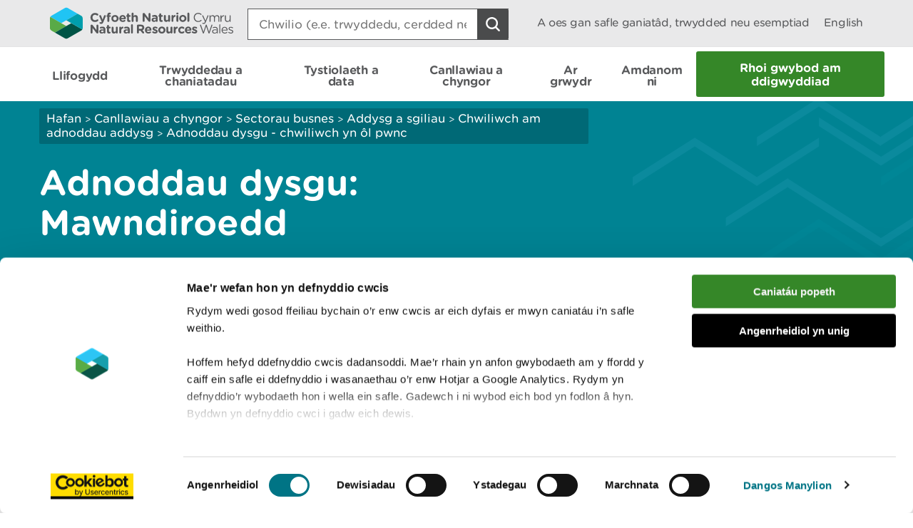

--- FILE ---
content_type: text/html; charset=utf-8
request_url: https://naturalresourceswales.gov.uk/guidance-and-advice/business-sectors/education-and-skills/search-for-education-resources/learning-resources-search-by-topic/peatland-bogs/?lang=cy
body_size: 17182
content:

<!doctype html>
<html lang="cy-gb">
<head>
    <script>
        (function(c,oo,k,ie,b,o,t) {
            var a=oo.getElementsByTagName(k)[0], d=oo.createElement(k),h=!0;d.id=c;
            d.src='https://consent.cookiebot.com/uc.js',d.setAttribute('data-cbid',ie);
            /website-feedback/g.test(b)&&(h=!1);d.async=h?!1:!0;h&&
                d.setAttribute(o, t);d.setAttribute('data-culture', 'cy');a.parentNode.insertBefore(d,a);})('Cookiebot',document,'script',
            'c7a041a5-4cfb-483a-b939-7deb79e5d337',location.href,'data-blockingmode','auto');
    </script>

    <!-- Google Consent Mode - Cookiebot -->
    <script data-cookieconsent="ignore">
        window.dataLayer = window.dataLayer || [];
        function gtag() { dataLayer.push(arguments); }
        gtag('consent', 'default', {
            'ad_storage': 'denied',
            'analytics_storage': 'denied',
            'wait_for_update': 500
        });
        gtag('set', 'ads_data_redaction', true);
    </script>

    <meta charset="utf-8" />
    <meta name="robots" content="index, follow" />
    <meta name="revisit-after" content="14 days" />

    <!-- IE standards mode -->
    <meta http-equiv="X-UA-Compatible" content="IE=edge" />
    <!-- Mobile Viewport -->
    <meta name="viewport" content="width=device-width,initial-scale=1,minimal-ui" />



    <!-- GA Verify -->
    <meta name="google-site-verification" content="Uf6Qwx2QrtScpECaOmDCsRyWBoCkPCjIv273S1f7SSw" />
    <link rel="stylesheet" type="text/css" href="/fonts/Gotham_Round/hco_fonts.css" />

    <!-- CSS Stylesheets -->
    <link rel="stylesheet" type="text/css" href="/css/dist/styles-less.min.css" />
    <link rel="stylesheet" type="text/css" href="/css/dist/styles-scss.min.css" />

    <!-- Favicon -->
    <link rel="icon" href="https://cdn.cyfoethnaturiol.cymru/4u0nnlba/nrw_logo_device_colour-01.png?v=1d9c4981f9d0ec0" />
    <!-- Apple Icon -->
    <link rel="apple-touch-icon" href="https://cdn.cyfoethnaturiol.cymru/vdcihpnn/nrw_logo_device_colour-01.png?v=1d9c49825b062d0" />
    <!-- Windows 8 tiles -->
    <meta name="msapplication-TileColor" content="#fff" />
    <meta name="msapplication-TileImage" content="https://cdn.cyfoethnaturiol.cymru/vdcihpnn/nrw_logo_device_colour-01.png?v=1d9c49825b062d0" />


    <title>Cyfoeth Naturiol Cymru / Adnoddau dysgu: Mawndiroedd</title>


    <meta property="og:type" content="website" />
    <meta property="og:title" content="Cyfoeth Naturiol Cymru / Adnoddau dysgu: Mawndiroedd" />
    <meta property="og:url" content="https://naturalresourceswales.gov.uk/guidance-and-advice/business-sectors/education-and-skills/search-for-education-resources/learning-resources-search-by-topic/peatland-bogs/?lang=cy" />
    <meta property="og:image" content="https://cdn.cyfoethnaturiol.cymru/l2plqkxu/nrw_logo_colour_stack_rounded.png?v=1db10cbff497010" />

    <script type="text/javascript">
        !function (v, y, T) { var S = v.location, k = "script", D = "instrumentationKey", C = "ingestionendpoint", I = "disableExceptionTracking", E = "ai.device.", b = "toLowerCase", w = (D[b](), "crossOrigin"), N = "POST", e = "appInsightsSDK", t = T.name || "appInsights", n = ((T.name || v[e]) && (v[e] = t), v[t] || function (l) { var u = !1, d = !1, g = { initialize: !0, queue: [], sv: "6", version: 2, config: l }; function m(e, t) { var n = {}, a = "Browser"; return n[E + "id"] = a[b](), n[E + "type"] = a, n["ai.operation.name"] = S && S.pathname || "_unknown_", n["ai.internal.sdkVersion"] = "javascript:snippet_" + (g.sv || g.version), { time: (a = new Date).getUTCFullYear() + "-" + i(1 + a.getUTCMonth()) + "-" + i(a.getUTCDate()) + "T" + i(a.getUTCHours()) + ":" + i(a.getUTCMinutes()) + ":" + i(a.getUTCSeconds()) + "." + (a.getUTCMilliseconds() / 1e3).toFixed(3).slice(2, 5) + "Z", iKey: e, name: "Microsoft.ApplicationInsights." + e.replace(/-/g, "") + "." + t, sampleRate: 100, tags: n, data: { baseData: { ver: 2 } } }; function i(e) { e = "" + e; return 1 === e.length ? "0" + e : e } } var e, n, f = l.url || T.src; function a(e) { var t, n, a, i, o, s, r, c, p; u = !0, g.queue = [], d || (d = !0, i = f, r = (c = function () { var e, t = {}, n = l.connectionString; if (n) for (var a = n.split(";"), i = 0; i < a.length; i++) { var o = a[i].split("="); 2 === o.length && (t[o[0][b]()] = o[1]) } return t[C] || (t[C] = "https://" + ((e = (n = t.endpointsuffix) ? t.location : null) ? e + "." : "") + "dc." + (n || "services.visualstudio.com")), t }()).instrumentationkey || l[D] || "", c = (c = c[C]) ? c + "/v2/track" : l.endpointUrl, (p = []).push((t = "SDK LOAD Failure: Failed to load Application Insights SDK script (See stack for details)", n = i, o = c, (s = (a = m(r, "Exception")).data).baseType = "ExceptionData", s.baseData.exceptions = [{ typeName: "SDKLoadFailed", message: t.replace(/\./g, "-"), hasFullStack: !1, stack: t + "\nSnippet failed to load [" + n + "] -- Telemetry is disabled\nHelp Link: https://go.microsoft.com/fwlink/?linkid=2128109\nHost: " + (S && S.pathname || "_unknown_") + "\nEndpoint: " + o, parsedStack: [] }], a)), p.push((s = i, t = c, (o = (n = m(r, "Message")).data).baseType = "MessageData", (a = o.baseData).message = 'AI (Internal): 99 message:"' + ("SDK LOAD Failure: Failed to load Application Insights SDK script (See stack for details) (" + s + ")").replace(/\"/g, "") + '"', a.properties = { endpoint: t }, n)), i = p, r = c, JSON && ((o = v.fetch) && !T.useXhr ? o(r, { method: N, body: JSON.stringify(i), mode: "cors" }) : XMLHttpRequest && ((s = new XMLHttpRequest).open(N, r), s.setRequestHeader("Content-type", "application/json"), s.send(JSON.stringify(i))))) } function i(e, t) { d || setTimeout(function () { !t && g.core || a() }, 500) } f && ((n = y.createElement(k)).src = f, !(o = T[w]) && "" !== o || "undefined" == n[w] || (n[w] = o), n.onload = i, n.onerror = a, n.onreadystatechange = function (e, t) { "loaded" !== n.readyState && "complete" !== n.readyState || i(0, t) }, e = n, T.ld < 0 ? y.getElementsByTagName("head")[0].appendChild(e) : setTimeout(function () { y.getElementsByTagName(k)[0].parentNode.appendChild(e) }, T.ld || 0)); try { g.cookie = y.cookie } catch (h) { } function t(e) { for (; e.length;)!function (t) { g[t] = function () { var e = arguments; u || g.queue.push(function () { g[t].apply(g, e) }) } }(e.pop()) } var s, r, o = "track", c = "TrackPage", p = "TrackEvent", o = (t([o + "Event", o + "PageView", o + "Exception", o + "Trace", o + "DependencyData", o + "Metric", o + "PageViewPerformance", "start" + c, "stop" + c, "start" + p, "stop" + p, "addTelemetryInitializer", "setAuthenticatedUserContext", "clearAuthenticatedUserContext", "flush"]), g.SeverityLevel = { Verbose: 0, Information: 1, Warning: 2, Error: 3, Critical: 4 }, (l.extensionConfig || {}).ApplicationInsightsAnalytics || {}); return !0 !== l[I] && !0 !== o[I] && (t(["_" + (s = "onerror")]), r = v[s], v[s] = function (e, t, n, a, i) { var o = r && r(e, t, n, a, i); return !0 !== o && g["_" + s]({ message: e, url: t, lineNumber: n, columnNumber: a, error: i, evt: v.event }), o }, l.autoExceptionInstrumented = !0), g }(T.cfg)); function a() { T.onInit && T.onInit(n) } (v[t] = n).queue && 0 === n.queue.length ? (n.queue.push(a), n.trackPageView({})) : a() }(window, document, {
            src: "https://js.monitor.azure.com/scripts/b/ai.2.min.js",
            // name: "appInsights",
            // ld: 0,
            // useXhr: 1,
            crossOrigin: "anonymous",
            // onInit: null,
            cfg: { // Application Insights Configuration
                connectionString: "InstrumentationKey=d3a3896e-dfbb-4aac-951c-ce701e33ea42;IngestionEndpoint=https://northeurope-2.in.applicationinsights.azure.com/;LiveEndpoint=https://northeurope.livediagnostics.monitor.azure.com/;ApplicationId=6954f381-a110-4ebd-978e-2ae481df4475"
            }
        });
    </script>

    <!-- Hotjar Tracking Code for localhost:49577/ -->
    <script type="text/plain" data-cookieconsent="statistics">
            (function (h, o, t, j, a, r) {
                h.hj = h.hj || function () { (h.hj.q = h.hj.q || []).push(arguments) };
        h._hjSettings = { hjid: 908379, hjsv: 6 };
                a = o.getElementsByTagName('head')[0];
                r = o.createElement('script'); r.async = 1;
                r.src = t + h._hjSettings.hjid + j + h._hjSettings.hjsv;
                a.appendChild(r);
            })(window, document, 'https://static.hotjar.com/c/hotjar-', '.js?sv=');
    </script>

    <!-- Google Tag Manager -->
    <script>
        (function (w, d, s, l, i) {
            w[l] = w[l] || []; w[l].push({
                'gtm.start':
                    new Date().getTime(), event: 'gtm.js'
            }); var f = d.getElementsByTagName(s)[0],
                j = d.createElement(s), dl = l != 'dataLayer' ? '&l=' + l : ''; j.async = true; j.src =
                    '//www.googletagmanager.com/gtm.js?id=' + i + dl; f.parentNode.insertBefore(j, f);
        })(window, document, 'script', 'dataLayer', 'GTM-N5XTG8');
    </script>
    <!-- End Google Tag Manager -->
    <script src="/scripts/Libraries/picturefill.min.js"></script>
    <script async="" src="/scripts/Libraries/lazysizes.min.js"></script>
    <script src="https://ajax.aspnetcdn.com/ajax/jQuery/jquery-3.7.1.min.js"></script>

</head>
<body>

    <!-- Google Tag Manager (noscript) -->
    <noscript>
        <iframe data-src="//www.googletagmanager.com/ns.html?id=GTM-N5XTG8"
                data-cookieconsent="marketing" height="0" width="0" style="display:none;visibility:hidden"></iframe>
    </noscript>
    <!-- End Google Tag Manager (noscript) -->
    
<div id="cookielink-container">
    <a href="#" class="skiplink" id="cookielink">Diweddaru Dewisiadau Cwci</a>
</div>


    
<div id="skiplink-container">
    <a href="#content" class="skiplink">Sgipio I&#x2019;r Prif Gynnwys</a>
</div>


    

<header class="siteHeader js-site-header">
    <div class="siteHeaderConstrained constrainingContainer">
        <div class="siteHeaderItem siteHeaderLogoLink">
            <a href="/?lang=_cy" title="Dychwelyd i hafan CNC">
                <img class="siteHeaderLogo" src="/images/NRW_logo_CMYK_linear_Rounded.svg" alt="" />
            </a>
        </div>
        <div class="siteHeaderItem siteHeaderSearchContainer js-site-search ">
            

<form action="/guidance-and-advice/business-sectors/education-and-skills/search-for-education-resources/learning-resources-search-by-topic/peatland-bogs/?lang=cy" enctype="multipart/form-data" id="form4fd47e8193f7498088341876f07c7bf3" method="post">    <div class="searchBoxContainer" role="search">
        <label for="headerSearchBox">Search: </label>
        <input class="searchBox js-site-search-input" id="headerSearchBox" type="search" placeholder="Chwilio (e.e. trwyddedu, cerdded neu coedwigaeth)" data-mobile-placeholder="Chwilio safle" name="searchQuery" />
        <button class="searchBoxClear js-site-search-clear" type="reset" title="Blwch chwilio clir">
            <i class="fa fa-times"></i>
        </button>
        <input class="searchBoxIcon button button--icon icon--search-light" title="Chwilio safle" type="submit" aria-disabled="true" aria-label="Botwm Chwilio">
    </div>
<input name="__RequestVerificationToken" type="hidden" value="CfDJ8CJW_eL4CRpKmrnxso4a1fDkeotj3ysPUzHbqSSgYnVuHEkuasfcNZMc9uaS09GK2cwZVRbXKu5lyq5xjE-9XDuCNiSw11k83RiwlRHtiGzAYSiCTva14yigdjWV9dpvjFgLIS9c85UT3NB92ks_KGk" /><input name="ufprt" type="hidden" value="CfDJ8CJW_eL4CRpKmrnxso4a1fDpB-krNrGA-1USV2RrgNQ1EJxfVuJUReATqmtGfPYq867PB4OEQ_dbdRiCBOP6MBp2Qdwxpyq8z0_rBT66wUAMY83FCZHS49wdobkr83Q9RvsOP_hOuMIsVlp7yCCmixGW371F7oQGXd65iUuiKvRs" /></form>
<script type="text/javascript" src="/scripts/SearchSite.js"></script>

        </div>
        <nav class="siteHeaderItem siteHeaderLinks">
                <a href="/permits-and-permissions/check-for-a-permit-licence-or-exemption/?lang=_cy" class="siteHeaderLink desktopOnly">A oes gan safle ganiat&#xE2;d, trwydded neu esemptiad</a>
            <a href="https://naturalresourceswales.gov.uk/guidance-and-advice/business-sectors/education-and-skills/search-for-education-resources/learning-resources-search-by-topic/peatland-bogs/?lang=en" class="siteHeaderLink" lang="en-gb" title="Switch to English">
                English
            </a>
        </nav>
        <nav class="siteHeaderMobileActions">
            <button class="button siteHeaderSearchButton button--icon icon--search-toggle siteHeaderSearchToggle js-toggle-search">Toggle search</button>
            <button class="button--icon icon--nav-toggle siteHeaderNavToggle js-toggle-nav" tabindex="0">Toggle menu</button>
        </nav>
    </div>
</header>


    <nav class="siteNav js-site-nav">
    <div class="constrainingContainer">
        <ul class="siteNavLinks">
                <li class="siteNavLink">
                    <a href="/flooding/?lang=cy" title="Dysgwch am eich perygl o lifogydd a beth i&#x2019;w wneud yn ystod llifogydd, gan gynnwys sut i gofrestru ar gyfer rhybuddion llifogydd." tabindex="0"><span>Llifogydd</span></a>
                </li>
                <li class="siteNavLink">
                    <a href="/permits-and-permissions/?lang=cy" title="Trwyddedu, caniat&#xE2;dau, cofrestriadau, awdurdodiadau ac eithriadau." tabindex="0"><span>Trwyddedau a chaniatadau</span></a>
                </li>
                <li class="siteNavLink">
                    <a href="/evidence-and-data/?lang=cy" title="Gwybodaeth am sut rydym yn casglu tystiolaeth, pa wybodaeth sydd ar gael, a ble y gallwch gael mynediad iddo" tabindex="0"><span>Tystiolaeth a data</span></a>
                </li>
                <li class="siteNavLink">
                    <a href="/guidance-and-advice/?lang=cy" title="" tabindex="0"><span>Canllawiau a chyngor</span></a>
                </li>
                <li class="siteNavLink">
                    <a href="/days-out/?lang=cy" title="Cynlluniwch ymweliad &#xE2;&#x27;n coetiroedd a&#x27;n gwarchodfeydd natur er mwyn cael syniadau am bethau i&#x27;w gwneud yn yr awyr agored" tabindex="0"><span>Ar grwydr</span></a>
                </li>
                <li class="siteNavLink">
                    <a href="/about-us/?lang=cy" title="Gwybodaeth am ein sefydliad, y gwaith rydym yn ei wneud, ein newyddion, ymgynghoriadau, adroddiadau a swyddi gwag." tabindex="0"><span>Amdanom ni</span></a>
                </li>
                <li class="navButton">
                    <a href="/about-us/contact-us/report-an-incident/?lang=cy" title="Rhoi gwybod am ddigwyddiad" class="button navBtn" tabindex="0"><span>Rhoi gwybod am ddigwyddiad</span></a>
                </li>
        </ul>
    </div>
</nav>

<script type="text/javascript" src="/Scripts/helpers.js"></script>
<script type="text/javascript" src="/Scripts/header.js"></script>
<script type="text/javascript" src="/Scripts/nav.js"></script>



    <main id="content" role="main" tabindex="-1">
        



    

<div class="pageHeading aqua withGraphic">
    <div class="constrainingContainer">
        <div class="column column12 columnDesktop8">
            
        <div class="breadcrumbs">
            <nav>
                        <a href="/?lang=cy;">Hafan</a>
                        <span class="divider"> > </span>
                        <a href="/guidance-and-advice/?lang=cy;">Canllawiau a chyngor</a>
                        <span class="divider"> > </span>
                        <a href="/guidance-and-advice/?lang=cy;">Sectorau busnes</a>
                        <span class="divider"> > </span>
                        <a href="/guidance-and-advice/business-sectors/education-and-skills/?lang=cy;">Addysg a sgiliau</a>
                        <span class="divider"> > </span>
                        <a href="/guidance-and-advice/business-sectors/education-and-skills/search-for-education-resources/?lang=cy;">Chwiliwch am adnoddau addysg </a>
                        <span class="divider"> > </span>
                        <a href="/guidance-and-advice/business-sectors/education-and-skills/search-for-education-resources/learning-resources-search-by-topic/?lang=cy;">Adnoddau dysgu - chwiliwch  yn &#xF4;l pwnc</a>
            </nav>
        </div>


                <h1> Adnoddau dysgu: Mawndiroedd </h1>
        </div>
    </div>
</div>

    <div id="main-content" class="daysOut recreation">

        <div class="constrainingContainer">
            <div class="daysoutSidebar column column12 columnTablet3 columnDesktop3">
                <div class="sidebar">
                    



        <nav id="contentNavigation" aria-label="Yn yr adran hon">

           <div id="skip-inpagenav" >
                <a href="#contentAfterPageNav" class="skiplink inpage">Hepgor dolenni llywio</a>
           </div>
                <h2>Ar y tudalen yma</h2>
                <div class="contentNavigationColumns">
                    <div class="column column12 columnDesktop12">

                            <div class="contentNavigationItem active"><a data-pagelink="#dysgu-yn-ein-hymgylchedd-naturiol,-dysgu-amdano-a-dysgu-ar-ei-gyfer" href="#">Dysgu yn ein hymgylchedd naturiol, dysgu amdano a dysgu ar ei gyfer</a></div>
                            <div class="contentNavigationItem "><a data-pagelink="#eich-cefnogi-i-gynllunio-a-dylunio&#x2019;r-cwricwlwm---mawndiroedd" href="#">Eich cefnogi i gynllunio a dylunio&#x2019;r cwricwlwm - mawndiroedd</a></div>
                    </div>
                </div>

            <div style="clear:both;">&nbsp;</div>
        </nav>


                </div>
            </div>
            <div class="content column column12 columnTablet9 columnDesktop9">
                <div class="contentSection first">

    <img src="https://cdn.cyfoethnaturiol.cymru/u3xf01ry/storm-over-cors-caron.jpg?rmode=min&amp;width=870&amp;quality=80&amp;v=1dc8ead64de9f30" alt="Awyr stormus uwchben Cors Caron, grug porffor yn y blaendir" title="Awyr stormus uwchben Cors Caron, grug porffor yn y blaendir" class=""
         sizes="100vw, (min-resolution: 384dpi) 25vw, (min-resolution: 288dpi) 33.33333333vw, (min-resolution: 192dpi) 50vw, (min-resolution: 144dpi) 66.66666666vw"
         srcset="https://cdn.cyfoethnaturiol.cymru/u3xf01ry/storm-over-cors-caron.jpg?width=320&amp;quality=80&amp;v=1dc8ead64de9f30 320w,https://cdn.cyfoethnaturiol.cymru/u3xf01ry/storm-over-cors-caron.jpg?width=360&amp;quality=80&amp;v=1dc8ead64de9f30 360w,https://cdn.cyfoethnaturiol.cymru/u3xf01ry/storm-over-cors-caron.jpg?width=375&amp;quality=80&amp;v=1dc8ead64de9f30 375w,https://cdn.cyfoethnaturiol.cymru/u3xf01ry/storm-over-cors-caron.jpg?width=414&amp;quality=80&amp;v=1dc8ead64de9f30 414w,https://cdn.cyfoethnaturiol.cymru/u3xf01ry/storm-over-cors-caron.jpg?width=768&amp;quality=80&amp;v=1dc8ead64de9f30 768w,https://cdn.cyfoethnaturiol.cymru/u3xf01ry/storm-over-cors-caron.jpg?width=1024&amp;quality=80&amp;v=1dc8ead64de9f30 1024w,https://cdn.cyfoethnaturiol.cymru/u3xf01ry/storm-over-cors-caron.jpg?rmode=min&amp;width=1200&amp;quality=80&amp;v=1dc8ead64de9f30 1200w" />
                    <h2>Dysgu yn ein hymgylchedd naturiol, dysgu amdano a dysgu ar ei gyfer</h2>
<p>Mae mawndiroedd ymysg cynefinoedd prinnaf a phwysicaf Cymru. Ar y dudalen hon, fe gewch gynlluniau gweithgaredd yn ymdrin ag amrywiaeth o destunau, o ‘Pam mae mawndiroedd yn bwysig?’ i awgrymiadau ar sut i asesu cyflwr, dyfnder, oedran a chynnwys carbon mawndiroedd.</p>
<p>Bydd yr holl weithgareddau a gemau yma yn helpu eich dysgwyr i wneud cynnydd yn y ffyrdd a ddisgrifir ym mhedair diben y Cwricwlwm i Gymru. Cynhwysir dolenni i’r cwricwlwm yn y dogfennau a bydd pob gweithgaredd yn gymorth i chi gyflawni sawl agwedd o’r Fframwaith Llythrennedd a Rhifedd Cenedlaethol (LRC) a’r Fframwaith Cymhwysedd Digidol.</p>
<h2>Eich cefnogi i gynllunio a dylunio’r cwricwlwm - mawndiroedd</h2>
<p>Mae ein dogfen ‘Eich cefnogi i gynllunio a dylunio’r cwricwlwm – Mawndiroedd’ ar gael i’ch cefnogi i adnabod anghenion dysgu a dilyniant, ac i ddatblygu cynllun Dysgu effeithiol.</p>
<ul>
<li><!--[endif]--><a rel="noopener" href="https://cdn.cyfoethnaturiol.cymru/vfsbk5lw/eich-cefnogi-i-gynllunio-a-dylunior-cwricwlwm-mawndiroedd.pdf" target="_blank" title="Eich Cefnogi I Gynllunio A Dylunio'r Cwricwlwm Mawndiroedd">Eich cefnogi i gynllunio a dylunio’r cwricwlwm - mawndiroedd</a></li>
</ul>
<h3>Cyflwyniad i fawndiroedd</h3>
<p>Archwiliwch y gwahanol fathau o fawndir, yr heriau maen nhw’n eu hwynebu, a’r camau sy’n cael eu cymryd i’w hamddiffyn.</p>
<ul>
<li><a rel="noopener" href="https://cdn.cyfoethnaturiol.cymru/ixhpzlck/nodyn-gwybodaeth-mawndiroedd.pdf" target="_blank" title="Nodyn Gwybodaeth Mawndiroedd">Nodyn gwybodaeth - mawndiroedd</a></li>
</ul>
<h3>Cwis mawndiroedd</h3>
<p>Datblygwch ymwybyddiaeth a dealltwriaeth eich dysgwyr o fawndiroedd gyda’r gweithgaredd rhyngweithiol hwyliog hwn.</p>
<ul>
<li><a rel="noopener" href="https://cdn.cyfoethnaturiol.cymru/dtljxfbl/cynllun-gweithgaredd-cwis-mawndiroedd.pdf" target="_blank" title="Cynllun Gweithgaredd Cwis Mawndiroedd">Cynllun gweithgaredd – cwis mawndiroedd</a></li>
<li><a rel="noopener" href="https://cdn.cyfoethnaturiol.cymru/pura2vju/datganiadau-ac-atebion-cwis-mawndiroedd.pdf" target="_blank" title="Datganiadau Ac Atebion Cwis Mawndiroedd">Datganiadau ac atebion – cwis mawndiroedd</a></li>
<li><a rel="noopener" href="https://cdn.cyfoethnaturiol.cymru/fognlg15/billingual-resource-cards-peatlands-quiz-cym.pdf" target="_blank" title="BILLINGUAL Resource Cards Peatlands Quiz Cym">Cardiau adnoddau – cwis mawndiroedd</a></li>
</ul>
<h3>Pam mae mawndiroedd yn bwysig?</h3>
<p>Mae’r gweithgaredd hwn yn annog dysgwyr i ystyried a thrafod y manteision niferus y mae mawndiroedd yn eu cynnig i bobl a’r amgylchedd.</p>
<ul>
<li><a rel="noopener" href="https://cdn.cyfoethnaturiol.cymru/qwanpxpo/cynllun-gweithgaredd-pam-mae-mawndiroedd-yn-bwysig.pdf" target="_blank" title="Cynllun Gweithgaredd Pam Mae Mawndiroedd Yn Bwysig">Cynllun gweithgaredd – pam mae mawndiroedd yn bwysig</a></li>
<li><a rel="noopener" href="https://cdn.cyfoethnaturiol.cymru/3okftik1/cardiau-adnoddau-pam-mae-mawndiroedd-yn-bwysig.pdf" target="_blank" title="Cardiau Adnoddau Pam Mae Mawndiroedd Yn Bwysig">Cardiau adnoddau – pam mae mawndiroedd yn bwysig</a></li>
</ul>
<h3>Sut mae mawn yn ffurfio?</h3>
<p>Mae’r gweithgaredd hwn yn cynnig syniadau i annog trafodaeth am y ffactorau a all effeithio ar ddatblygiad mawn a’i gyfraddau cronni.</p>
<ul>
<li><a rel="noopener" href="https://cdn.cyfoethnaturiol.cymru/thlpb3nx/cynllun-gweithgaredd-sut-mae-mawn-yn-ffurfio.pdf" target="_blank" title="Cynllun Gweithgaredd Sut Mae Mawn Yn Ffurfio">Cynllun gweithgaredd – sut mae mawn yn ffurfio?</a></li>
<li><a rel="noopener" href="https://cdn.cyfoethnaturiol.cymru/wuhjuvzk/cardiau-adnoddau-sut-mae-mawn-yn-ffurfio.pdf" target="_blank" title="Cardiau Adnoddau Sut Mae Mawn Yn Ffurfio">Cardiau adnoddau – sut mae mawn yn ffurfio?</a></li>
</ul>
<h3>Mawndiroedd ac ansawdd dŵr: Hidlydd naturiol byd natur</h3>
<p>Dysgwch sut mae mawn yn yr ucheldir ac mewn corsydd yn helpu i hidlo dŵr yn naturiol. Beth am roi cynnig ar arbrawf hidlo dŵr gyda’ch dysgwyr?</p>
<ul>
<li><a rel="noopener" href="https://cdn.cyfoethnaturiol.cymru/x1gg2kvg/cynllun-gweithgaredd-her-hidlo-dŵr.pdf" target="_blank" title="Cynllun Gweithgaredd Her Hidlo Dŵr">Cynllun gweithgaredd – her hidlo dŵr</a></li>
<li><a rel="noopener" href="https://cdn.cyfoethnaturiol.cymru/y4pfqnp2/taflen-waith-her-hidlo-dwr.pdf" target="_blank" title="Taflen Waith Her Hidlo Dwr">Taflen waith – her hidlo dŵr</a></li>
</ul>
<h3>Cadwyni bwyd mawndiroedd</h3>
<p>Mae mawndiroedd yn gyforiog o fywyd gwyllt. Ydy eich dysgwyr yn gallu trefnu eu hunain yn gadwyn fwyd y mawndir?</p>
<ul>
<li><a rel="noopener" href="https://cdn.cyfoethnaturiol.cymru/1fknay3s/anifeiliaid-cynefinoedd.pdf" target="_blank" title="Anifeiliaid Cynefinoedd">Gweithgaredd 15 – llyfryn anifeiliaid a chynefinoedd</a></li>
<li><a rel="noopener" href="https://cdn.cyfoethnaturiol.cymru/hlsljvyk/cardiau-adnoddau-cadwyni-bwyd.pdf" target="_blank" title="Cardiau Adnoddau Cadwyni Bwyd">Cardiau adnoddau – cadwyni bwyd</a></li>
</ul>
<h3>Mawndiroedd sy’n crebachu</h3>
<p>Mae’r gweithgaredd hwn yn cynnig syniadau i’ch dysgwyr ymchwilio i sut mae gweithgareddau dynol yn effeithio ar fywyd gwyllt yn y cynefinoedd bregus hyn.</p>
<ul>
<li><a rel="noopener" href="https://cdn.cyfoethnaturiol.cymru/j3ofb1ht/cynllun-gweithgaredd-mawndiroedd-sy-n-crebachu.pdf" target="_blank" title="Cynllun Gweithgaredd Mawndiroedd Sy’N Crebachu">Cynllun gweithgaredd – mawndiroedd sy’n crebachu</a></li>
<li><a rel="noopener" href="https://cdn.cyfoethnaturiol.cymru/trudzc1s/bilingual-resource-cards-photos-of-peatlands-cym.pdf" target="_blank" title="BILINGUAL Resource Cards Photos Of Peatlands Cym">Cardiau adnoddau – lluniau o fawndiroedd</a></li>
</ul>
<h3>Mawndiroedd, carbon a newid hinsawdd</h3>
<p>Mae mawndir yn storio symiau enfawr o garbon ac yn gweithio fel sinc carbon naturiol, gan helpu i fynd i’r afael ag effeithiau newid hinsawdd. Gall unrhyw darfu sylweddol ar fawndir achosi iddo newid o ecosystem sy’n amsugno carbon i ecosystem sy’n allyrru carbon – ac nid dim ond carbon diweddar, ond hefyd garbon a amsugnwyd dros y 12,000 o flynyddoedd diwethaf. Dysgwch fwy drwy ddarllen ein nodyn gwybodaeth.</p>
<ul>
<li><a rel="noopener" href="https://cdn.cyfoethnaturiol.cymru/h0gbptol/nodyn-gwybodaeth-mawndir-sut-y-gall-dalfeydd-carbon-droin-allyrwyr-carbon.pdf" target="_blank" title="Nodyn Gwybodaeth Mawndir Sut Y Gall Dalfeydd Carbon Droin Allyrwyr Carbon">Nodyn gwybodaeth – mawndir: Sut y gall dalfeydd carbon droi’n allyrwyr carbon</a></li>
</ul>
<h3>Faint o fawn sydd ei angen i wrthbwyso eich ôl troed carbon?</h3>
<p>Beth yw ôl troed carbon unigol eich dysgwyr? Faint o fawn fyddai ei angen i’w wrthbwyso? Mae ein hadnoddau’n rhannu awgrymiadau i helpu eich dysgwyr i gael syniad gweledol o faint o fetrau ciwbig o garbon wedi’i storio mewn mawn fyddai eu hangen i wrthbwyso eu heffaith.</p>
<ul>
<li><a rel="noopener" href="https://cdn.cyfoethnaturiol.cymru/aznpe50v/cynllun-gweithgaredd-faint-o-fawn-sydd-ei-angen-i-wrthbwyso-eich-ol-troed-carbon.pdf" target="_blank" title="Cynllun Gweithgaredd Faint O Fawn Sydd Ei Angen I Wrthbwyso Eich Ol Troed Carbon">Cynllun gweithgaredd – faint o fawn sydd ei angen i wrthbwyso eich ôl troed carbon</a></li>
<li><a rel="noopener" href="https://cdn.cyfoethnaturiol.cymru/xuqfknef/taflen-waith-faint-o-fawn-sydd-ei-angen-i-wrthbwyso-eich-ol-troed-carbon.pdf" target="_blank" title="Taflen Waith Faint O Fawn Sydd Ei Angen I Wrthbwyso Eich Ol Troed Carbon">Taflen waith – faint o fawn sydd ei angen i wrthbwyso eich ôl troed carbon</a></li>
</ul>
<h3>Asesu cyflwr, dyfnder, oedran a chynnwys carbon mawndir</h3>
<p>Caiff eich dysgwyr gymryd rhan mewn ymchwiliad syml ac ymarferol i archwilio cyflwr, dyfnder, oedran a chynnwys carbon mawndir. Mae ein hadnoddau’n cynnig syniadau a gweithgareddau hawdd eu dilyn i’ch arwain drwy’r broses.</p>
<ul>
<li><a rel="noopener" href="https://cdn.cyfoethnaturiol.cymru/nm1ncx0g/cynllun-gweithgaredd-asesu-cyflwr-dyfnder-oedran-a-chynnwys-carbon-mawndir.pdf" target="_blank" title="Cynllun Gweithgaredd Asesu Cyflwr Dyfnder Oedran A Chynnwys Carbon Mawndir">Cynllun gweithgaredd – asesu cyflwr, dyfnder, oedran a chynnwys carbon mawndir</a></li>
<li><a rel="noopener" href="https://cdn.cyfoethnaturiol.cymru/x32jdd4l/taflen-waith-asesu-cyflwr-dyfnder-oedran-a-chynnwys-carbon-mawndir.pdf" target="_blank" title="Taflen Waith Asesu Cyflwr, Dyfnder, Oedran A Chynnwys Carbon Mawndir">Taflen waith – asesu cyflwr, dyfnder, oedran a chynnwys carbon mawndir</a></li>
</ul>
<h3>Ydych chi’n bwriadu ymweld â mawndir gyda’ch grŵp?</h3>
<p>Edrychwch ar ein&nbsp;<a rel="noopener" href="/days-out/places-to-visit/map-of-places-to-visit/" target="_blank" title="Map of Places to Visit">map o leoedd i ymweld â nhw</a> gyda’ch dysgwyr.</p>
<p>Yn aml, mae mawndiroedd yn gynefinoedd gwarchodedig a gallant fod yn amgylcheddau peryglus. Er mwyn sicrhau bod yr ymweliad yn ddiogel a diffwdan i chi ac i’ch dysgwyr, cysylltwch â ni i&nbsp;<a rel="noopener" href="/permits-and-permissions/using-land-we-manage/apply-to-use-land-we-manage/" target="_blank" title="Apply to use land we manage">wneud cais i ddefnyddio tir yr ydym yn ei reoli</a> ac i gael caniatâd ar gyfer y gweithgareddau rydych chi’n eu cynllunio. Mae yna ffurflen fer a syml i chi ei llenwi, ac wrth ymateb byddwn yn rhoi gwybod i chi am unrhyw gyfyngiadau sydd yn eu lle ar hyn o bryd, yn helpu gyda mapiau ac yn cynnig arweiniad.</p>
<h3>Rhaglen Weithredu Genedlaethol ar Fawndiroedd</h3>
<p>Mae’r Rhaglen Weithredu Genedlaethol ar Fawndiroedd yn cydlynu gweithgareddau i adfer mawndiroedd yng Nghymru.</p>
<ul>
<li><a rel="noopener" href="/evidence-and-data/maps/the-national-peatland-action-programme/" target="_blank" title="The National Peatland Action Programme">Dysgwch fwy am y Rhaglen Weithredu Genedlaethol ar Fawndiroedd</a></li>
</ul>
                </div>

                
                <text>
                </text>

                


            </div>
        </div>



<div id="featuredContent" class="darkGreen withGraphic">
    <div class="constrainingContainer">
        <div class="column column12">

                <h2>Mwy o bynciau i&#x27;w gweld</h2>

        </div>

                <div class="column column12 columnTablet6 columnDesktop3">
                    

<div class="featured">
    <a href="/guidance-and-advice/business-sectors/education-and-skills/search-for-education-resources/learning-resources-search-by-topic/climate-change-emergency-there-is-no-planet-b/?lang=cy">
            <div class="imageWrapper">
                
    <img src="https://cdn.cyfoethnaturiol.cymru/694047/hands-across-the-world.jpg?rmode=min&amp;width=570&amp;height=340&amp;quality=80&amp;v=1d7a5504026cb90" alt="" title="" class=""
         srcset="https://cdn.cyfoethnaturiol.cymru/694047/hands-across-the-world.jpg?width=320&amp;height=190&amp;quality=80&amp;v=1d7a5504026cb90 320w,https://cdn.cyfoethnaturiol.cymru/694047/hands-across-the-world.jpg?width=360&amp;height=214&amp;quality=80&amp;v=1d7a5504026cb90 360w,https://cdn.cyfoethnaturiol.cymru/694047/hands-across-the-world.jpg?width=375&amp;height=223&amp;quality=80&amp;v=1d7a5504026cb90 375w,https://cdn.cyfoethnaturiol.cymru/694047/hands-across-the-world.jpg?width=414&amp;height=246&amp;quality=80&amp;v=1d7a5504026cb90 414w,https://cdn.cyfoethnaturiol.cymru/694047/hands-across-the-world.jpg?rmode=min&amp;width=604&amp;height=360&amp;quality=80&amp;v=1d7a5504026cb90 604w" />

            </div>


        <div class="text">
            <h3>Adnoddau dysgu: Argyfwng y newid yn yr hinsawdd - Does dim Planed B! </h3>

                    <p>Ydych chi eisiau ennyn diddordeb eich dysgwyr...</p>
        </div>
    </a>
</div>


                </div>
                <div class="column column12 columnTablet6 columnDesktop3">
                    

<div class="featured">
    <a href="/guidance-and-advice/business-sectors/education-and-skills/search-for-education-resources/learning-resources-search-by-topic/learning-about-the-countryside-code/?lang=cy">
            <div class="imageWrapper">
                
    <img src="https://cdn.cyfoethnaturiol.cymru/yuljqkk2/2.png?rmode=min&amp;width=570&amp;height=340&amp;quality=80&amp;v=1db23b3d72cfed0" alt="" title="Teulu yn cerdded gyda&#x2019;u ci dros bont yng nghefn gwlad" class=""
         srcset="https://cdn.cyfoethnaturiol.cymru/yuljqkk2/2.png?width=320&amp;height=190&amp;quality=80&amp;v=1db23b3d72cfed0 320w,https://cdn.cyfoethnaturiol.cymru/yuljqkk2/2.png?width=360&amp;height=214&amp;quality=80&amp;v=1db23b3d72cfed0 360w,https://cdn.cyfoethnaturiol.cymru/yuljqkk2/2.png?width=375&amp;height=223&amp;quality=80&amp;v=1db23b3d72cfed0 375w,https://cdn.cyfoethnaturiol.cymru/yuljqkk2/2.png?width=414&amp;height=246&amp;quality=80&amp;v=1db23b3d72cfed0 414w,https://cdn.cyfoethnaturiol.cymru/yuljqkk2/2.png?width=768&amp;height=458&amp;quality=80&amp;v=1db23b3d72cfed0 768w,https://cdn.cyfoethnaturiol.cymru/yuljqkk2/2.png?width=1024&amp;height=610&amp;quality=80&amp;v=1db23b3d72cfed0 1024w,https://cdn.cyfoethnaturiol.cymru/yuljqkk2/2.png?width=1280&amp;height=763&amp;quality=80&amp;v=1db23b3d72cfed0 1280w,https://cdn.cyfoethnaturiol.cymru/yuljqkk2/2.png?width=1366&amp;height=814&amp;quality=80&amp;v=1db23b3d72cfed0 1366w,https://cdn.cyfoethnaturiol.cymru/yuljqkk2/2.png?width=1600&amp;height=954&amp;quality=80&amp;v=1db23b3d72cfed0 1600w,https://cdn.cyfoethnaturiol.cymru/yuljqkk2/2.png?rmode=min&amp;width=1920&amp;height=1145&amp;quality=80&amp;v=1db23b3d72cfed0 1920w" />

            </div>


        <div class="text">
            <h3>Adnoddau dysgu: Dysgu am y Cod Cefn Gwlad</h3>

                    <p>Mae&#x2019;n dda i ni gyd barchu, diogelu a mwynhau amgylchedd...</p>
        </div>
    </a>
</div>


                </div>
                <div class="column column12 columnTablet6 columnDesktop3">
                    

<div class="featured">
    <a href="/guidance-and-advice/business-sectors/education-and-skills/search-for-education-resources/learning-resources-search-by-topic/green-energy/?lang=cy">
            <div class="imageWrapper">
                
    <img src="https://cdn.cyfoethnaturiol.cymru/696154/windfarm-wales.jpg?rmode=min&amp;width=570&amp;height=340&amp;quality=80&amp;v=1d93d5259d64ed0" alt="" title="3 thyrbin gwynt ar ael bryn" class=""
         srcset="https://cdn.cyfoethnaturiol.cymru/696154/windfarm-wales.jpg?width=320&amp;height=190&amp;quality=80&amp;v=1d93d5259d64ed0 320w,https://cdn.cyfoethnaturiol.cymru/696154/windfarm-wales.jpg?width=360&amp;height=214&amp;quality=80&amp;v=1d93d5259d64ed0 360w,https://cdn.cyfoethnaturiol.cymru/696154/windfarm-wales.jpg?width=375&amp;height=223&amp;quality=80&amp;v=1d93d5259d64ed0 375w,https://cdn.cyfoethnaturiol.cymru/696154/windfarm-wales.jpg?width=414&amp;height=246&amp;quality=80&amp;v=1d93d5259d64ed0 414w,https://cdn.cyfoethnaturiol.cymru/696154/windfarm-wales.jpg?width=768&amp;height=458&amp;quality=80&amp;v=1d93d5259d64ed0 768w,https://cdn.cyfoethnaturiol.cymru/696154/windfarm-wales.jpg?width=1024&amp;height=610&amp;quality=80&amp;v=1d93d5259d64ed0 1024w,https://cdn.cyfoethnaturiol.cymru/696154/windfarm-wales.jpg?width=1280&amp;height=763&amp;quality=80&amp;v=1d93d5259d64ed0 1280w,https://cdn.cyfoethnaturiol.cymru/696154/windfarm-wales.jpg?width=1366&amp;height=814&amp;quality=80&amp;v=1d93d5259d64ed0 1366w,https://cdn.cyfoethnaturiol.cymru/696154/windfarm-wales.jpg?width=1600&amp;height=954&amp;quality=80&amp;v=1d93d5259d64ed0 1600w,https://cdn.cyfoethnaturiol.cymru/696154/windfarm-wales.jpg?width=1920&amp;height=1145&amp;quality=80&amp;v=1d93d5259d64ed0 1920w,https://cdn.cyfoethnaturiol.cymru/696154/windfarm-wales.jpg?rmode=min&amp;width=3264&amp;height=1946&amp;quality=80&amp;v=1d93d5259d64ed0 3264w" />

            </div>


        <div class="text">
            <h3>Adnoddau dysgu: Ynni gwyrdd </h3>

                    <p>Bydd ein gweithgareddau ymarferol yn annog eich...</p>
        </div>
    </a>
</div>


                </div>
                <div class="column column12 columnTablet6 columnDesktop3">
                    

<div class="featured">
    <a href="/guidance-and-advice/business-sectors/education-and-skills/search-for-education-resources/learning-resources-search-by-topic/wales-coast-path/?lang=cy">
            <div class="imageWrapper">
                
    <img src="https://cdn.cyfoethnaturiol.cymru/694944/wcp-sign.jpg?rmode=min&amp;width=570&amp;height=340&amp;quality=80&amp;v=1d865e45d579780" alt="" title="Llun o arwydd Llwybr Arfordir Cymru gyda&#x2019;r m&#xF4;r yn y pellter." class=""
         srcset="https://cdn.cyfoethnaturiol.cymru/694944/wcp-sign.jpg?width=320&amp;height=190&amp;quality=80&amp;v=1d865e45d579780 320w,https://cdn.cyfoethnaturiol.cymru/694944/wcp-sign.jpg?width=360&amp;height=214&amp;quality=80&amp;v=1d865e45d579780 360w,https://cdn.cyfoethnaturiol.cymru/694944/wcp-sign.jpg?width=375&amp;height=223&amp;quality=80&amp;v=1d865e45d579780 375w,https://cdn.cyfoethnaturiol.cymru/694944/wcp-sign.jpg?width=414&amp;height=246&amp;quality=80&amp;v=1d865e45d579780 414w,https://cdn.cyfoethnaturiol.cymru/694944/wcp-sign.jpg?width=768&amp;height=458&amp;quality=80&amp;v=1d865e45d579780 768w,https://cdn.cyfoethnaturiol.cymru/694944/wcp-sign.jpg?width=1024&amp;height=610&amp;quality=80&amp;v=1d865e45d579780 1024w,https://cdn.cyfoethnaturiol.cymru/694944/wcp-sign.jpg?width=1280&amp;height=763&amp;quality=80&amp;v=1d865e45d579780 1280w,https://cdn.cyfoethnaturiol.cymru/694944/wcp-sign.jpg?width=1366&amp;height=814&amp;quality=80&amp;v=1d865e45d579780 1366w,https://cdn.cyfoethnaturiol.cymru/694944/wcp-sign.jpg?rmode=min&amp;width=1379&amp;height=822&amp;quality=80&amp;v=1d865e45d579780 1379w" />

            </div>


        <div class="text">
            <h3>Adnoddau dysgu: Llwybr Arfordir Cymru</h3>

                    <p>Faint o amser fyddai&#x2019;n gymryd i&#x2019;ch dysgwyr gerdded...</p>
        </div>
    </a>
</div>


                </div>
                <div class="column column12 columnTablet6 columnDesktop3">
                    

<div class="featured">
    <a href="/guidance-and-advice/business-sectors/education-and-skills/search-for-education-resources/learning-resources-search-by-topic/flooding/?lang=cy">
            <div class="imageWrapper">
                
    <img src="https://cdn.cyfoethnaturiol.cymru/ibsjpm43/flood001.jpg?rmode=min&amp;width=570&amp;height=340&amp;quality=80&amp;v=1dc7bd75f11f630" alt="" title="Staff Cyfoeth Naturiol Cymru yn arolygu stryd yn ystod llifogydd" class=""
         srcset="https://cdn.cyfoethnaturiol.cymru/ibsjpm43/flood001.jpg?width=320&amp;height=190&amp;quality=80&amp;v=1dc7bd75f11f630 320w,https://cdn.cyfoethnaturiol.cymru/ibsjpm43/flood001.jpg?width=360&amp;height=214&amp;quality=80&amp;v=1dc7bd75f11f630 360w,https://cdn.cyfoethnaturiol.cymru/ibsjpm43/flood001.jpg?width=375&amp;height=223&amp;quality=80&amp;v=1dc7bd75f11f630 375w,https://cdn.cyfoethnaturiol.cymru/ibsjpm43/flood001.jpg?width=414&amp;height=246&amp;quality=80&amp;v=1dc7bd75f11f630 414w,https://cdn.cyfoethnaturiol.cymru/ibsjpm43/flood001.jpg?rmode=min&amp;width=422&amp;height=251&amp;quality=80&amp;v=1dc7bd75f11f630 422w" />

            </div>


        <div class="text">
            <h3>Adnoddau dysgu: Llifogydd</h3>

                    <p>Ydych chi&#x2019;n chwilio am adnoddau i helpu i esbonio...</p>
        </div>
    </a>
</div>


                </div>
                <div class="column column12 columnTablet6 columnDesktop3">
                    

<div class="featured">
    <a href="/guidance-and-advice/business-sectors/education-and-skills/search-for-education-resources/learning-resources-search-by-topic/trees-and-woodlands/?lang=cy">
            <div class="imageWrapper">
                
    <img src="https://cdn.cyfoethnaturiol.cymru/686727/woodland-and-bluebells.jpg?rmode=min&amp;width=570&amp;height=340&amp;quality=80&amp;v=1d4d8d6ee8f80d0" alt="" title="Coetiroedd a chlychau&#x27;r gog" class=""
         srcset="https://cdn.cyfoethnaturiol.cymru/686727/woodland-and-bluebells.jpg?width=320&amp;height=190&amp;quality=80&amp;v=1d4d8d6ee8f80d0 320w,https://cdn.cyfoethnaturiol.cymru/686727/woodland-and-bluebells.jpg?width=360&amp;height=214&amp;quality=80&amp;v=1d4d8d6ee8f80d0 360w,https://cdn.cyfoethnaturiol.cymru/686727/woodland-and-bluebells.jpg?width=375&amp;height=223&amp;quality=80&amp;v=1d4d8d6ee8f80d0 375w,https://cdn.cyfoethnaturiol.cymru/686727/woodland-and-bluebells.jpg?width=414&amp;height=246&amp;quality=80&amp;v=1d4d8d6ee8f80d0 414w,https://cdn.cyfoethnaturiol.cymru/686727/woodland-and-bluebells.jpg?width=768&amp;height=458&amp;quality=80&amp;v=1d4d8d6ee8f80d0 768w,https://cdn.cyfoethnaturiol.cymru/686727/woodland-and-bluebells.jpg?width=1024&amp;height=610&amp;quality=80&amp;v=1d4d8d6ee8f80d0 1024w,https://cdn.cyfoethnaturiol.cymru/686727/woodland-and-bluebells.jpg?width=1280&amp;height=763&amp;quality=80&amp;v=1d4d8d6ee8f80d0 1280w,https://cdn.cyfoethnaturiol.cymru/686727/woodland-and-bluebells.jpg?width=1366&amp;height=814&amp;quality=80&amp;v=1d4d8d6ee8f80d0 1366w,https://cdn.cyfoethnaturiol.cymru/686727/woodland-and-bluebells.jpg?width=1600&amp;height=954&amp;quality=80&amp;v=1d4d8d6ee8f80d0 1600w,https://cdn.cyfoethnaturiol.cymru/686727/woodland-and-bluebells.jpg?rmode=min&amp;width=1920&amp;height=1145&amp;quality=80&amp;v=1d4d8d6ee8f80d0 1920w" />

            </div>


        <div class="text">
            <h3>Adnoddau dysgu: Coed a choetiroedd</h3>

                    <p>Dysgwch am goed a choetiroedd - cymerwch olwg...</p>
        </div>
    </a>
</div>


                </div>
                <div class="column column12 columnTablet6 columnDesktop3">
                    

<div class="featured">
    <a href="/guidance-and-advice/business-sectors/education-and-skills/search-for-education-resources/learning-resources-search-by-topic/litter-fly-tipping-and-waste/?lang=cy">
            <div class="imageWrapper">
                
    <img src="https://cdn.cyfoethnaturiol.cymru/692565/bin.jpg?rmode=min&amp;width=570&amp;height=340&amp;quality=80&amp;v=1d6c7237c5f2000" alt="" title=" Bin yn gorlifo &#xE2; sbwriel" class=""
         srcset="https://cdn.cyfoethnaturiol.cymru/692565/bin.jpg?rxy=0.48666666666666669,0.29976580796252927&amp;width=320&amp;height=190&amp;quality=80&amp;v=1d6c7237c5f2000 320w,https://cdn.cyfoethnaturiol.cymru/692565/bin.jpg?rxy=0.48666666666666669,0.29976580796252927&amp;width=360&amp;height=214&amp;quality=80&amp;v=1d6c7237c5f2000 360w,https://cdn.cyfoethnaturiol.cymru/692565/bin.jpg?rxy=0.48666666666666669,0.29976580796252927&amp;width=375&amp;height=223&amp;quality=80&amp;v=1d6c7237c5f2000 375w,https://cdn.cyfoethnaturiol.cymru/692565/bin.jpg?rxy=0.48666666666666669,0.29976580796252927&amp;width=414&amp;height=246&amp;quality=80&amp;v=1d6c7237c5f2000 414w,https://cdn.cyfoethnaturiol.cymru/692565/bin.jpg?rxy=0.48666666666666669,0.29976580796252927&amp;width=768&amp;height=458&amp;quality=80&amp;v=1d6c7237c5f2000 768w,https://cdn.cyfoethnaturiol.cymru/692565/bin.jpg?rxy=0.48666666666666669,0.29976580796252927&amp;width=1024&amp;height=610&amp;quality=80&amp;v=1d6c7237c5f2000 1024w,https://cdn.cyfoethnaturiol.cymru/692565/bin.jpg?rxy=0.48666666666666669,0.29976580796252927&amp;width=1280&amp;height=763&amp;quality=80&amp;v=1d6c7237c5f2000 1280w,https://cdn.cyfoethnaturiol.cymru/692565/bin.jpg?rxy=0.48666666666666669,0.29976580796252927&amp;width=1366&amp;height=814&amp;quality=80&amp;v=1d6c7237c5f2000 1366w,https://cdn.cyfoethnaturiol.cymru/692565/bin.jpg?rmode=min&amp;width=1500&amp;height=894&amp;quality=80&amp;v=1d6c7237c5f2000 1500w" />

            </div>


        <div class="text">
            <h3>Adnoddau dysgu: Sbwriel, tipio anghyfreithlon a gwastraff </h3>

                    <p>Ydych chi&#x2019;n chwilio am adnoddau i esbonio&#x2019;r effeithiau...</p>
        </div>
    </a>
</div>


                </div>
                <div class="column column12 columnTablet6 columnDesktop3">
                    

<div class="featured">
    <a href="/guidance-and-advice/business-sectors/education-and-skills/search-for-education-resources/learning-resources-search-by-topic/sustainable-development-education-resources/?lang=cy">
            <div class="imageWrapper">
                
    <img src="https://cdn.cyfoethnaturiol.cymru/s2qetorn/soil-water-plant-sustainability-section-page.jpg?rmode=min&amp;width=570&amp;height=340&amp;quality=80&amp;v=1dc69f3424bb720" alt="" title="Llaw yn diferu dwr ar planhigyn ifanc yn tyfu" class=""
         srcset="https://cdn.cyfoethnaturiol.cymru/s2qetorn/soil-water-plant-sustainability-section-page.jpg?width=320&amp;height=190&amp;quality=80&amp;v=1dc69f3424bb720 320w,https://cdn.cyfoethnaturiol.cymru/s2qetorn/soil-water-plant-sustainability-section-page.jpg?width=360&amp;height=214&amp;quality=80&amp;v=1dc69f3424bb720 360w,https://cdn.cyfoethnaturiol.cymru/s2qetorn/soil-water-plant-sustainability-section-page.jpg?width=375&amp;height=223&amp;quality=80&amp;v=1dc69f3424bb720 375w,https://cdn.cyfoethnaturiol.cymru/s2qetorn/soil-water-plant-sustainability-section-page.jpg?width=414&amp;height=246&amp;quality=80&amp;v=1dc69f3424bb720 414w,https://cdn.cyfoethnaturiol.cymru/s2qetorn/soil-water-plant-sustainability-section-page.jpg?width=768&amp;height=458&amp;quality=80&amp;v=1dc69f3424bb720 768w,https://cdn.cyfoethnaturiol.cymru/s2qetorn/soil-water-plant-sustainability-section-page.jpg?width=1024&amp;height=610&amp;quality=80&amp;v=1dc69f3424bb720 1024w,https://cdn.cyfoethnaturiol.cymru/s2qetorn/soil-water-plant-sustainability-section-page.jpg?rmode=min&amp;width=1280&amp;height=763&amp;quality=80&amp;v=1dc69f3424bb720 1280w" />

            </div>


        <div class="text">
            <h3>Adnoddau dysgu: Cynaliadwyedd</h3>

                    <p>Mae gennym amrywiaeth o adnoddau addysg i&#x2019;ch cefnogi...</p>
        </div>
    </a>
</div>


                </div>
                <div class="column column12 columnTablet6 columnDesktop3">
                    

<div class="featured">
    <a href="/guidance-and-advice/business-sectors/education-and-skills/search-for-education-resources/learning-resources-search-by-topic/water/?lang=cy">
            <div class="imageWrapper">
                
    <img src="https://cdn.cyfoethnaturiol.cymru/689464/116946461_8330461_922628-alwen-dam.jpg?rmode=min&amp;width=570&amp;height=340&amp;quality=80&amp;v=1d5359d6f0f29e0" alt="" title="A reservoir dam" class=""
         srcset="https://cdn.cyfoethnaturiol.cymru/689464/116946461_8330461_922628-alwen-dam.jpg?rxy=0.47833333333333333,0.54&amp;width=320&amp;height=190&amp;quality=80&amp;v=1d5359d6f0f29e0 320w,https://cdn.cyfoethnaturiol.cymru/689464/116946461_8330461_922628-alwen-dam.jpg?rxy=0.47833333333333333,0.54&amp;width=360&amp;height=214&amp;quality=80&amp;v=1d5359d6f0f29e0 360w,https://cdn.cyfoethnaturiol.cymru/689464/116946461_8330461_922628-alwen-dam.jpg?rxy=0.47833333333333333,0.54&amp;width=375&amp;height=223&amp;quality=80&amp;v=1d5359d6f0f29e0 375w,https://cdn.cyfoethnaturiol.cymru/689464/116946461_8330461_922628-alwen-dam.jpg?rxy=0.47833333333333333,0.54&amp;width=414&amp;height=246&amp;quality=80&amp;v=1d5359d6f0f29e0 414w,https://cdn.cyfoethnaturiol.cymru/689464/116946461_8330461_922628-alwen-dam.jpg?rxy=0.47833333333333333,0.54&amp;width=768&amp;height=458&amp;quality=80&amp;v=1d5359d6f0f29e0 768w,https://cdn.cyfoethnaturiol.cymru/689464/116946461_8330461_922628-alwen-dam.jpg?rmode=min&amp;width=799&amp;height=476&amp;quality=80&amp;v=1d5359d6f0f29e0 799w" />

            </div>


        <div class="text">
            <h3>Adnoddau dysgu: D&#x175;r</h3>

                    <p>A hoffech chi ddysgu am bopeth sy&#x2019;n wlyb ac yn...</p>
        </div>
    </a>
</div>


                </div>
                <div class="column column12 columnTablet6 columnDesktop3">
                    

<div class="featured">
    <a href="/guidance-and-advice/business-sectors/education-and-skills/search-for-education-resources/learning-resources-search-by-topic/coastal-and-marine-environment/?lang=cy">
            <div class="imageWrapper">
                
    <img src="https://cdn.cyfoethnaturiol.cymru/692564/153066083_8330461_1587024.jpg?rmode=min&amp;width=570&amp;height=340&amp;quality=80&amp;v=1d6c73c163f7130" alt="" title=" Golygfa o dref arfordirol" class=""
         srcset="https://cdn.cyfoethnaturiol.cymru/692564/153066083_8330461_1587024.jpg?width=320&amp;height=190&amp;quality=80&amp;v=1d6c73c163f7130 320w,https://cdn.cyfoethnaturiol.cymru/692564/153066083_8330461_1587024.jpg?width=360&amp;height=214&amp;quality=80&amp;v=1d6c73c163f7130 360w,https://cdn.cyfoethnaturiol.cymru/692564/153066083_8330461_1587024.jpg?width=375&amp;height=223&amp;quality=80&amp;v=1d6c73c163f7130 375w,https://cdn.cyfoethnaturiol.cymru/692564/153066083_8330461_1587024.jpg?width=414&amp;height=246&amp;quality=80&amp;v=1d6c73c163f7130 414w,https://cdn.cyfoethnaturiol.cymru/692564/153066083_8330461_1587024.jpg?width=768&amp;height=458&amp;quality=80&amp;v=1d6c73c163f7130 768w,https://cdn.cyfoethnaturiol.cymru/692564/153066083_8330461_1587024.jpg?width=1024&amp;height=610&amp;quality=80&amp;v=1d6c73c163f7130 1024w,https://cdn.cyfoethnaturiol.cymru/692564/153066083_8330461_1587024.jpg?width=1280&amp;height=763&amp;quality=80&amp;v=1d6c73c163f7130 1280w,https://cdn.cyfoethnaturiol.cymru/692564/153066083_8330461_1587024.jpg?width=1366&amp;height=814&amp;quality=80&amp;v=1d6c73c163f7130 1366w,https://cdn.cyfoethnaturiol.cymru/692564/153066083_8330461_1587024.jpg?width=1600&amp;height=954&amp;quality=80&amp;v=1d6c73c163f7130 1600w,https://cdn.cyfoethnaturiol.cymru/692564/153066083_8330461_1587024.jpg?rmode=min&amp;width=1920&amp;height=1145&amp;quality=80&amp;v=1d6c73c163f7130 1920w" />

            </div>


        <div class="text">
            <h3>Adnoddau dysgu: Amgylcheddau arfordirol a morol</h3>

                    <p>Dysgwch am ecosystemau, prosesau a chynefinoedd...</p>
        </div>
    </a>
</div>


                </div>
                <div class="column column12 columnTablet6 columnDesktop3">
                    

<div class="featured">
    <a href="/guidance-and-advice/business-sectors/education-and-skills/search-for-education-resources/learning-resources-search-by-topic/nature-play-and-family-fun/?lang=cy">
            <div class="imageWrapper">
                
    <img src="https://cdn.cyfoethnaturiol.cymru/693731/a-man-and-two-young-girls-lie-in-a-meadow-blowing-bubbles.jpg?rmode=min&amp;width=570&amp;height=340&amp;quality=80&amp;v=1d756cc121fa5a0" alt="" title="" class=""
         srcset="https://cdn.cyfoethnaturiol.cymru/693731/a-man-and-two-young-girls-lie-in-a-meadow-blowing-bubbles.jpg?width=320&amp;height=190&amp;quality=80&amp;v=1d756cc121fa5a0 320w,https://cdn.cyfoethnaturiol.cymru/693731/a-man-and-two-young-girls-lie-in-a-meadow-blowing-bubbles.jpg?width=360&amp;height=214&amp;quality=80&amp;v=1d756cc121fa5a0 360w,https://cdn.cyfoethnaturiol.cymru/693731/a-man-and-two-young-girls-lie-in-a-meadow-blowing-bubbles.jpg?width=375&amp;height=223&amp;quality=80&amp;v=1d756cc121fa5a0 375w,https://cdn.cyfoethnaturiol.cymru/693731/a-man-and-two-young-girls-lie-in-a-meadow-blowing-bubbles.jpg?width=414&amp;height=246&amp;quality=80&amp;v=1d756cc121fa5a0 414w,https://cdn.cyfoethnaturiol.cymru/693731/a-man-and-two-young-girls-lie-in-a-meadow-blowing-bubbles.jpg?width=768&amp;height=458&amp;quality=80&amp;v=1d756cc121fa5a0 768w,https://cdn.cyfoethnaturiol.cymru/693731/a-man-and-two-young-girls-lie-in-a-meadow-blowing-bubbles.jpg?width=1024&amp;height=610&amp;quality=80&amp;v=1d756cc121fa5a0 1024w,https://cdn.cyfoethnaturiol.cymru/693731/a-man-and-two-young-girls-lie-in-a-meadow-blowing-bubbles.jpg?rmode=min&amp;width=1200&amp;height=715&amp;quality=80&amp;v=1d756cc121fa5a0 1200w" />

            </div>


        <div class="text">
            <h3>Adnoddau dysgu: Chwarae a hwyl i&#x27;r teulu ym myd natur!</h3>

                    <p>Edrychwch ar ein syniadau a&#x27;n gweithgareddau i&#x27;ch...</p>
        </div>
    </a>
</div>


                </div>
                <div class="column column12 columnTablet6 columnDesktop3">
                    

<div class="featured">
    <a href="/guidance-and-advice/business-sectors/education-and-skills/search-for-education-resources/learning-resources-search-by-topic/sand-dunes/?lang=cy">
            <div class="imageWrapper">
                
    <img src="https://cdn.cyfoethnaturiol.cymru/694771/menu-page-pic.jpg?rmode=min&amp;width=570&amp;height=340&amp;quality=80&amp;v=1d83ae2e2f8b680" alt="" title=" Tirwedd twyni tywod" class=""
         srcset="https://cdn.cyfoethnaturiol.cymru/694771/menu-page-pic.jpg?width=320&amp;height=190&amp;quality=80&amp;v=1d83ae2e2f8b680 320w,https://cdn.cyfoethnaturiol.cymru/694771/menu-page-pic.jpg?width=360&amp;height=214&amp;quality=80&amp;v=1d83ae2e2f8b680 360w,https://cdn.cyfoethnaturiol.cymru/694771/menu-page-pic.jpg?width=375&amp;height=223&amp;quality=80&amp;v=1d83ae2e2f8b680 375w,https://cdn.cyfoethnaturiol.cymru/694771/menu-page-pic.jpg?width=414&amp;height=246&amp;quality=80&amp;v=1d83ae2e2f8b680 414w,https://cdn.cyfoethnaturiol.cymru/694771/menu-page-pic.jpg?width=768&amp;height=458&amp;quality=80&amp;v=1d83ae2e2f8b680 768w,https://cdn.cyfoethnaturiol.cymru/694771/menu-page-pic.jpg?width=1024&amp;height=610&amp;quality=80&amp;v=1d83ae2e2f8b680 1024w,https://cdn.cyfoethnaturiol.cymru/694771/menu-page-pic.jpg?rmode=min&amp;width=1035&amp;height=617&amp;quality=80&amp;v=1d83ae2e2f8b680 1035w" />

            </div>


        <div class="text">
            <h3>Adnoddau dysgu: Twyni tywod</h3>

                    <p>Mae twyni tywod yn olygfa gyfarwydd ar hyd traethau...</p>
        </div>
    </a>
</div>


                </div>
                <div class="column column12 columnTablet6 columnDesktop3">
                    

<div class="featured">
    <a href="/guidance-and-advice/business-sectors/education-and-skills/search-for-education-resources/learning-resources-search-by-topic/plan-develop-use-and-maintain-an-orchard-for-learning/?lang=cy">
            <div class="imageWrapper">
                
    <img src="https://cdn.cyfoethnaturiol.cymru/694165/apple-tree.jpg?rmode=min&amp;width=570&amp;height=340&amp;quality=80&amp;v=1d7bb91056b0230" alt="" title="Afalau ar gangen" class=""
         srcset="https://cdn.cyfoethnaturiol.cymru/694165/apple-tree.jpg?width=320&amp;height=190&amp;quality=80&amp;v=1d7bb91056b0230 320w,https://cdn.cyfoethnaturiol.cymru/694165/apple-tree.jpg?width=360&amp;height=214&amp;quality=80&amp;v=1d7bb91056b0230 360w,https://cdn.cyfoethnaturiol.cymru/694165/apple-tree.jpg?width=375&amp;height=223&amp;quality=80&amp;v=1d7bb91056b0230 375w,https://cdn.cyfoethnaturiol.cymru/694165/apple-tree.jpg?width=414&amp;height=246&amp;quality=80&amp;v=1d7bb91056b0230 414w,https://cdn.cyfoethnaturiol.cymru/694165/apple-tree.jpg?width=768&amp;height=458&amp;quality=80&amp;v=1d7bb91056b0230 768w,https://cdn.cyfoethnaturiol.cymru/694165/apple-tree.jpg?width=1024&amp;height=610&amp;quality=80&amp;v=1d7bb91056b0230 1024w,https://cdn.cyfoethnaturiol.cymru/694165/apple-tree.jpg?width=1280&amp;height=763&amp;quality=80&amp;v=1d7bb91056b0230 1280w,https://cdn.cyfoethnaturiol.cymru/694165/apple-tree.jpg?width=1366&amp;height=814&amp;quality=80&amp;v=1d7bb91056b0230 1366w,https://cdn.cyfoethnaturiol.cymru/694165/apple-tree.jpg?rmode=min&amp;width=1380&amp;height=823&amp;quality=80&amp;v=1d7bb91056b0230 1380w" />

            </div>


        <div class="text">
            <h3>Adnoddau dysgu: Cynllunio, datblygu, defnyddio a chynnal a chadw perllan ar gyfer dysgu</h3>

                    <p>Ydych chi&#x2019;n awyddus i fanteisio ar y cyfleoedd...</p>
        </div>
    </a>
</div>


                </div>
                <div class="column column12 columnTablet6 columnDesktop3">
                    

<div class="featured">
    <a href="/guidance-and-advice/business-sectors/education-and-skills/search-for-education-resources/learning-resources-search-by-topic/teaching-safe-campfire-and-tool-use-skills/?lang=cy">
            <div class="imageWrapper">
                
    <img src="https://cdn.cyfoethnaturiol.cymru/696069/fire-pot-campfire.jpg?rmode=min&amp;width=570&amp;height=340&amp;quality=80&amp;v=1d9299c46543120" alt="" title="Crochan yn hongian uwchben t&#xE2;n gwersyll" class=""
         srcset="https://cdn.cyfoethnaturiol.cymru/696069/fire-pot-campfire.jpg?width=320&amp;height=190&amp;quality=80&amp;v=1d9299c46543120 320w,https://cdn.cyfoethnaturiol.cymru/696069/fire-pot-campfire.jpg?width=360&amp;height=214&amp;quality=80&amp;v=1d9299c46543120 360w,https://cdn.cyfoethnaturiol.cymru/696069/fire-pot-campfire.jpg?width=375&amp;height=223&amp;quality=80&amp;v=1d9299c46543120 375w,https://cdn.cyfoethnaturiol.cymru/696069/fire-pot-campfire.jpg?width=414&amp;height=246&amp;quality=80&amp;v=1d9299c46543120 414w,https://cdn.cyfoethnaturiol.cymru/696069/fire-pot-campfire.jpg?width=768&amp;height=458&amp;quality=80&amp;v=1d9299c46543120 768w,https://cdn.cyfoethnaturiol.cymru/696069/fire-pot-campfire.jpg?width=1024&amp;height=610&amp;quality=80&amp;v=1d9299c46543120 1024w,https://cdn.cyfoethnaturiol.cymru/696069/fire-pot-campfire.jpg?width=1280&amp;height=763&amp;quality=80&amp;v=1d9299c46543120 1280w,https://cdn.cyfoethnaturiol.cymru/696069/fire-pot-campfire.jpg?width=1366&amp;height=814&amp;quality=80&amp;v=1d9299c46543120 1366w,https://cdn.cyfoethnaturiol.cymru/696069/fire-pot-campfire.jpg?rmode=min&amp;width=1379&amp;height=822&amp;quality=80&amp;v=1d9299c46543120 1379w" />

            </div>


        <div class="text">
            <h3>Adnoddau dysgu: Addysgu sgiliau diogel ar gyfer gwneud t&#xE2;n a defnyddio offer</h3>

                    <p>Cael dysgwyr i gymryd rhan yn y broses o wneud...</p>
        </div>
    </a>
</div>


                </div>
                <div class="column column12 columnTablet6 columnDesktop3">
                    

<div class="featured">
    <a href="/guidance-and-advice/business-sectors/education-and-skills/search-for-education-resources/learning-resources-search-by-topic/water-quality-and-water-pollution/?lang=cy">
            <div class="imageWrapper">
                
    <img src="https://cdn.cyfoethnaturiol.cymru/695336/dirty-drain-pipe.jpg?rmode=min&amp;width=570&amp;height=340&amp;quality=80&amp;v=1d8b182d4791700" alt="" title="Sylwedd oren llachar yn draenio o geuffos." class=""
         srcset="https://cdn.cyfoethnaturiol.cymru/695336/dirty-drain-pipe.jpg?width=320&amp;height=190&amp;quality=80&amp;v=1d8b182d4791700 320w,https://cdn.cyfoethnaturiol.cymru/695336/dirty-drain-pipe.jpg?width=360&amp;height=214&amp;quality=80&amp;v=1d8b182d4791700 360w,https://cdn.cyfoethnaturiol.cymru/695336/dirty-drain-pipe.jpg?width=375&amp;height=223&amp;quality=80&amp;v=1d8b182d4791700 375w,https://cdn.cyfoethnaturiol.cymru/695336/dirty-drain-pipe.jpg?width=414&amp;height=246&amp;quality=80&amp;v=1d8b182d4791700 414w,https://cdn.cyfoethnaturiol.cymru/695336/dirty-drain-pipe.jpg?width=768&amp;height=458&amp;quality=80&amp;v=1d8b182d4791700 768w,https://cdn.cyfoethnaturiol.cymru/695336/dirty-drain-pipe.jpg?rmode=min&amp;width=960&amp;height=572&amp;quality=80&amp;v=1d8b182d4791700 960w" />

            </div>


        <div class="text">
            <h3>Adnoddau dysgu: Ansawdd d&#x175;r a llygredd d&#x175;r &#x2013; beth sy&#x2019;n effeithio ar ein systemau d&#x175;r?</h3>

                    <p>O lygredd plastig i lygredd d&#x175;r, yma fe gewch...</p>
        </div>
    </a>
</div>


                </div>
                <div class="column column12 columnTablet6 columnDesktop3">
                    

<div class="featured">
    <a href="/guidance-and-advice/business-sectors/education-and-skills/search-for-education-resources/learning-resources-search-by-topic/promoting-physically-active-learning-in-the-natural-environment/?lang=cy">
            <div class="imageWrapper">
                
    <img src="https://cdn.cyfoethnaturiol.cymru/lhkb0n0y/kids-balance-on-tree-trunk.jpg?rmode=min&amp;width=570&amp;height=340&amp;quality=80&amp;v=1dc1c2a263b58e0" alt="" title="" class=""
         srcset="https://cdn.cyfoethnaturiol.cymru/lhkb0n0y/kids-balance-on-tree-trunk.jpg?width=320&amp;height=190&amp;quality=80&amp;v=1dc1c2a263b58e0 320w,https://cdn.cyfoethnaturiol.cymru/lhkb0n0y/kids-balance-on-tree-trunk.jpg?width=360&amp;height=214&amp;quality=80&amp;v=1dc1c2a263b58e0 360w,https://cdn.cyfoethnaturiol.cymru/lhkb0n0y/kids-balance-on-tree-trunk.jpg?width=375&amp;height=223&amp;quality=80&amp;v=1dc1c2a263b58e0 375w,https://cdn.cyfoethnaturiol.cymru/lhkb0n0y/kids-balance-on-tree-trunk.jpg?width=414&amp;height=246&amp;quality=80&amp;v=1dc1c2a263b58e0 414w,https://cdn.cyfoethnaturiol.cymru/lhkb0n0y/kids-balance-on-tree-trunk.jpg?rmode=min&amp;width=601&amp;height=358&amp;quality=80&amp;v=1dc1c2a263b58e0 601w" />

            </div>


        <div class="text">
            <h3>Adnoddau dysgu: Hyrwyddo addysg gorfforol actif allan yn yr amgylchedd naturiol. </h3>

                    <p>Hoffech chi ddysgu sut mae treulio amser yn yr...</p>
        </div>
    </a>
</div>


                </div>
                <div class="column column12 columnTablet6 columnDesktop3">
                    

<div class="featured">
    <a href="/guidance-and-advice/business-sectors/education-and-skills/search-for-education-resources/learning-resources-search-by-topic/wildfires/?lang=cy">
            <div class="imageWrapper">
                
    <img src="https://cdn.cyfoethnaturiol.cymru/ymcdhf3p/fire-fighters-fight-a-fire.jpg?rmode=min&amp;width=570&amp;height=340&amp;quality=80&amp;v=1daadd3b13ab3d0" alt="" title="Diffoddwyr t&#xE2;n yn ymlad t&#xE2;n ar lethr coediog" class=""
         srcset="https://cdn.cyfoethnaturiol.cymru/ymcdhf3p/fire-fighters-fight-a-fire.jpg?width=320&amp;height=190&amp;quality=80&amp;v=1daadd3b13ab3d0 320w,https://cdn.cyfoethnaturiol.cymru/ymcdhf3p/fire-fighters-fight-a-fire.jpg?width=360&amp;height=214&amp;quality=80&amp;v=1daadd3b13ab3d0 360w,https://cdn.cyfoethnaturiol.cymru/ymcdhf3p/fire-fighters-fight-a-fire.jpg?width=375&amp;height=223&amp;quality=80&amp;v=1daadd3b13ab3d0 375w,https://cdn.cyfoethnaturiol.cymru/ymcdhf3p/fire-fighters-fight-a-fire.jpg?width=414&amp;height=246&amp;quality=80&amp;v=1daadd3b13ab3d0 414w,https://cdn.cyfoethnaturiol.cymru/ymcdhf3p/fire-fighters-fight-a-fire.jpg?width=768&amp;height=458&amp;quality=80&amp;v=1daadd3b13ab3d0 768w,https://cdn.cyfoethnaturiol.cymru/ymcdhf3p/fire-fighters-fight-a-fire.jpg?rmode=min&amp;width=960&amp;height=572&amp;quality=80&amp;v=1daadd3b13ab3d0 960w" />

            </div>


        <div class="text">
            <h3>Adnoddau dysgu: Tanau Gwyllt</h3>

                    <p>Gelwir tanau dinistriol heb eu cynllunio sy&#x2019;n...</p>
        </div>
    </a>
</div>


                </div>
    </div>
</div>


        <div class="constrainingContainer column">
            

<input id="lang" type="hidden" value="cy" />
<input id="lastUpdatedText" type="hidden" value="Diweddarwyd ddiwethaf" />
<input id="gmtLastUpdated" type="hidden" value="2026-01-26T11:21:54Z" />
<input id="localLastUpdated" type="hidden" />

<span id="lastUpdated">Diweddarwyd ddiwethaf</span>

<script>
    $(document).ready(function () {

        const language = $("#lang").val();
        const lastUpdatedText = $("#lastUpdatedText").val();
        const gmtLastUpdated = $("#gmtLastUpdated").val();
        const localLastUpdated = new Date(gmtLastUpdated);

        function formatMonth(month) {
            if (language === "cy") {
                const monthsCy = ["Ion", "Chwef", "Maw", "Ebr", "Mai", "Meh", "Gorff", "Awst", "Medi", "Hyd", "Tach", "Rhag"];
                return monthsCy[month];
            } else {
                const monthsEn = ["Jan", "Feb", "Mar", "Apr", "May", "Jun", "Jul", "Aug", "Sept", "Oct", "Nov", "Dec"];
                return monthsEn[month];
            }
        }

        function formatDate(date) {
            const day = date.getDate();
            const month = date.getMonth();
            const year = date.getFullYear();
            return day + " " + formatMonth(month) + " " + year;
        }

        function formatDateTime(date) {
            return formatDate(date) + " " + date.toLocaleTimeString("en-GB", { hour12: false });
        }

        const lastUpdated = $("#lastUpdated");
        lastUpdated.text(lastUpdatedText + " " + formatDate(localLastUpdated));
        lastUpdated.attr("title", formatDateTime(localLastUpdated));
        $("#localLastUpdated").val(localLastUpdated);
    });
</script>
        </div>

    </div>

    </main>

    <div class="constrainingContainer column feedbackSection" role="region">
        <div class="feedback">Oes rhywbeth o&#x2019;i le gyda&#x2019;r dudalen hon? <a href="/website-feedback/?lang=cy&amp;orig=%2fguidance-and-advice%2fbusiness-sectors%2feducation-and-skills%2fsearch-for-education-resources%2flearning-resources-search-by-topic%2fpeatland-bogs%2f%3flang%3dcy&amp;subject=Adnoddau dysgu: Mawndiroedd&amp;short=true">Rhowch eich adborth</a>.</div>
        <div class="print">
<a id="PrintPage" tabindex="0">Argraffu&#x2019;r dudalen hon</a>
</div>
    </div>

        <footer class="siteFooter">
        <a href="#" title="I fyny" id="fullSiteBackToTop">
            <span>I fyny</span>
        </a>
        <div class="constrainingContainer column">
            <div class="siteFooterContact">
                <div class="siteFooterContactPanel">
                    <div class="siteFooterContactButtonContainer">
                        <a href="/about-us/contact-us/?lang=cy" class="siteFooterContactButton">Cysylltu &#xE2; ni</a>
                    </div>
                </div>
                <div class="siteFooterSocialLinks">
                    <div class="siteFooterSocialHeading">
                        <h2>Ymuno &#xE2;&#x27;r sgwrs</h2>
                    </div>
                        <a href="https://www.facebook.com/NatResWales" title="Facebook" target="_blank" class="siteFooterSocialIcon siteFooterSocialIconFacebook">
                            Facebook
                        </a>
                        <a href="https://twitter.com/NatResWales" title="Twitter" target="_blank" class="siteFooterSocialIcon siteFooterSocialIconTwitter">
                            Twitter
                        </a>
                        <a href="https://www.linkedin.com/company/cyfoeth-naturiol-cymru-natural-resources-wales" title="LinkedIn" target="_blank" class="siteFooterSocialIcon siteFooterSocialIconLinkedin">
                            LinkedIn
                        </a>
                        <a href="https://www.instagram.com/natreswales/" title="Instagram" target="_blank" class="siteFooterSocialIcon siteFooterSocialIconInstagram">
                            Instagram
                        </a>
                        <a href="/about-us/news/news/rss-feed/" title="RSS" target="_blank" class="siteFooterSocialIcon siteFooterSocialIconRss">
                            RSS feed
                        </a>
                </div>
            </div>
        </div>
            <div class="constrainingContainer column">
                <div class="siteFooterLinks">
                    <nav>
                                <a class="siteFooterLink" href="/footer-links/accessibility/?lang=cy">Datganiad hygyrchedd</a>
                                <a class="siteFooterLink" href="/about-us/what-we-do/strategies-plans-and-policies/working-to-the-welsh-language-standards/welsh-language-standards/?lang=cy">Safonau&#x27;r Gymraeg</a>
                                <a class="siteFooterLink" href="/site-map/?lang=cy">Map o&#x27;r safle</a>
                                <a class="siteFooterLink" href="/footer-links/copyright/?lang=cy">Hawlfraint</a>
                                <a class="siteFooterLink" href="/footer-links/privacy-and-cookies/?lang=cy">Preifatrwydd a chwcis</a>
                                <a class="siteFooterLink" href="/footer-links/modern-slavery-statement/?lang=cy">Datganiad caethwasiaeth fodern </a>
                    </nav>
                </div>
            </div>
        <div class="constrainingContainer column">
            <div class="siteFooterCopyrightSection">
                <img class="siteFooterLogo" src="/images/NRW_logo_MONO_linear_Rounded.svg" alt="Logo Cyfoeth Naturiol Cymru" />

                <div class="siteFooterCopyright">
                    &#xA9; Cyfoeth Naturiol Cymru
                </div>
            </div>
        </div>

    </footer>

    <!-- External Libraries -->
    <script src="https://cdn.jsdelivr.net/npm/jquery-validation@1.21.0/dist/jquery.validate.min.js"></script>
    <script src="https://ajax.aspnetcdn.com/ajax/mvc/5.2.3/jquery.validate.unobtrusive.min.js"></script>
    <script type="text/javascript" src="/Scripts/Libraries/jquery.sticky-kit.min.js"></script>

    <script type="text/javascript" src="/scripts/Libraries/modernizr-custom.js"></script>
    <script src="https://use.fortawesome.com/82b9bb8e.js"></script>
    <script type="text/javascript" src="/scripts/Libraries/ofi.min.js"></script>

    <!-- Custom -->
    <script type="text/javascript" src="/scripts/Carousel.js"></script>
    <script type="text/javascript" src="/scripts/Libraries/slick.min.js"></script>
    <script type="text/javascript" src="/Scripts/WebsiteTools.js"></script>
    <script type="text/javascript" src="/scripts/print.js"></script>
    <script type="text/javascript" src="/scripts/Quote.js"></script>
    <script type="text/javascript" src="/scripts/a11y.js"></script>
    <script type="text/javascript" src="/scripts/cookiebot.js"></script>


    
    <script type="text/javascript" src="/scripts/CampaignContent.js"></script>


    <!-- to update error page links -->
    <script>
        $(function () {
            var newLink = $("a.brokenEmailLink").attr("href") + "&BODY=Current Page: " + document.URL;
            $("a.brokenEmailLink").attr("href", newLink);
        });
    </script>

    <script type="text/javascript">
        var _mfq = _mfq || [];
        (function () {
            var mf = document.createElement("script");
            mf.type = "text/javascript"; mf.async = true;
            mf.src = "//cdn.mouseflow.com/projects/4a4492a3-49c1-4ac3-875e-a70490c29ddd.js";
            document.getElementsByTagName("head")[0].appendChild(mf);
        })();
    </script>
    <script>
        objectFitImages();
    </script>
</body>
</html>

